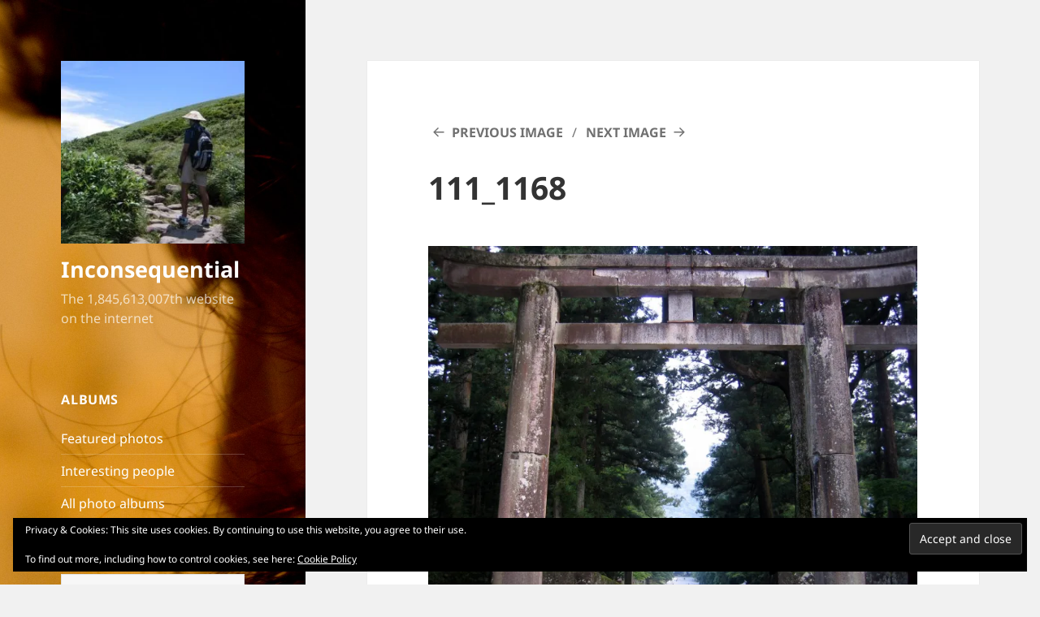

--- FILE ---
content_type: text/html; charset=UTF-8
request_url: https://prafulkapadia.com/111_1168/
body_size: 17307
content:
<!DOCTYPE html>
<html lang="en-GB" class="no-js">
<head>
	<meta charset="UTF-8">
	<meta name="viewport" content="width=device-width, initial-scale=1.0">
	<link rel="profile" href="https://gmpg.org/xfn/11">
	<link rel="pingback" href="https://prafulkapadia.com/xmlrpc.php">
	
<title>111_1168 &#8211; Inconsequential</title>
<meta name='robots' content='max-image-preview:large' />
	<style>img:is([sizes="auto" i], [sizes^="auto," i]) { contain-intrinsic-size: 3000px 1500px }</style>
	<link rel='dns-prefetch' href='//stats.wp.com' />
<link rel='dns-prefetch' href='//jetpack.wordpress.com' />
<link rel='dns-prefetch' href='//s0.wp.com' />
<link rel='dns-prefetch' href='//public-api.wordpress.com' />
<link rel='dns-prefetch' href='//0.gravatar.com' />
<link rel='dns-prefetch' href='//1.gravatar.com' />
<link rel='dns-prefetch' href='//2.gravatar.com' />
<link rel='preconnect' href='//i0.wp.com' />
<link rel='preconnect' href='//c0.wp.com' />
<link rel="alternate" type="application/rss+xml" title="Inconsequential &raquo; Feed" href="https://prafulkapadia.com/feed/" />
<link rel="alternate" type="application/rss+xml" title="Inconsequential &raquo; Comments Feed" href="https://prafulkapadia.com/comments/feed/" />
<link rel="alternate" type="application/rss+xml" title="Inconsequential &raquo; 111_1168 Comments Feed" href="https://prafulkapadia.com/feed/?attachment_id=10818" />

<link rel='stylesheet' id='twentyfifteen-jetpack-css' href='https://c0.wp.com/p/jetpack/15.4/modules/theme-tools/compat/twentyfifteen.css' media='all' />
<style id='wp-emoji-styles-inline-css'>

	img.wp-smiley, img.emoji {
		display: inline !important;
		border: none !important;
		box-shadow: none !important;
		height: 1em !important;
		width: 1em !important;
		margin: 0 0.07em !important;
		vertical-align: -0.1em !important;
		background: none !important;
		padding: 0 !important;
	}
</style>
<link rel='stylesheet' id='wp-block-library-css' href='https://c0.wp.com/c/6.8.3/wp-includes/css/dist/block-library/style.min.css' media='all' />
<style id='wp-block-library-theme-inline-css'>
.wp-block-audio :where(figcaption){color:#555;font-size:13px;text-align:center}.is-dark-theme .wp-block-audio :where(figcaption){color:#ffffffa6}.wp-block-audio{margin:0 0 1em}.wp-block-code{border:1px solid #ccc;border-radius:4px;font-family:Menlo,Consolas,monaco,monospace;padding:.8em 1em}.wp-block-embed :where(figcaption){color:#555;font-size:13px;text-align:center}.is-dark-theme .wp-block-embed :where(figcaption){color:#ffffffa6}.wp-block-embed{margin:0 0 1em}.blocks-gallery-caption{color:#555;font-size:13px;text-align:center}.is-dark-theme .blocks-gallery-caption{color:#ffffffa6}:root :where(.wp-block-image figcaption){color:#555;font-size:13px;text-align:center}.is-dark-theme :root :where(.wp-block-image figcaption){color:#ffffffa6}.wp-block-image{margin:0 0 1em}.wp-block-pullquote{border-bottom:4px solid;border-top:4px solid;color:currentColor;margin-bottom:1.75em}.wp-block-pullquote cite,.wp-block-pullquote footer,.wp-block-pullquote__citation{color:currentColor;font-size:.8125em;font-style:normal;text-transform:uppercase}.wp-block-quote{border-left:.25em solid;margin:0 0 1.75em;padding-left:1em}.wp-block-quote cite,.wp-block-quote footer{color:currentColor;font-size:.8125em;font-style:normal;position:relative}.wp-block-quote:where(.has-text-align-right){border-left:none;border-right:.25em solid;padding-left:0;padding-right:1em}.wp-block-quote:where(.has-text-align-center){border:none;padding-left:0}.wp-block-quote.is-large,.wp-block-quote.is-style-large,.wp-block-quote:where(.is-style-plain){border:none}.wp-block-search .wp-block-search__label{font-weight:700}.wp-block-search__button{border:1px solid #ccc;padding:.375em .625em}:where(.wp-block-group.has-background){padding:1.25em 2.375em}.wp-block-separator.has-css-opacity{opacity:.4}.wp-block-separator{border:none;border-bottom:2px solid;margin-left:auto;margin-right:auto}.wp-block-separator.has-alpha-channel-opacity{opacity:1}.wp-block-separator:not(.is-style-wide):not(.is-style-dots){width:100px}.wp-block-separator.has-background:not(.is-style-dots){border-bottom:none;height:1px}.wp-block-separator.has-background:not(.is-style-wide):not(.is-style-dots){height:2px}.wp-block-table{margin:0 0 1em}.wp-block-table td,.wp-block-table th{word-break:normal}.wp-block-table :where(figcaption){color:#555;font-size:13px;text-align:center}.is-dark-theme .wp-block-table :where(figcaption){color:#ffffffa6}.wp-block-video :where(figcaption){color:#555;font-size:13px;text-align:center}.is-dark-theme .wp-block-video :where(figcaption){color:#ffffffa6}.wp-block-video{margin:0 0 1em}:root :where(.wp-block-template-part.has-background){margin-bottom:0;margin-top:0;padding:1.25em 2.375em}
</style>
<style id='classic-theme-styles-inline-css'>
/*! This file is auto-generated */
.wp-block-button__link{color:#fff;background-color:#32373c;border-radius:9999px;box-shadow:none;text-decoration:none;padding:calc(.667em + 2px) calc(1.333em + 2px);font-size:1.125em}.wp-block-file__button{background:#32373c;color:#fff;text-decoration:none}
</style>
<link rel='stylesheet' id='mediaelement-css' href='https://c0.wp.com/c/6.8.3/wp-includes/js/mediaelement/mediaelementplayer-legacy.min.css' media='all' />
<link rel='stylesheet' id='wp-mediaelement-css' href='https://c0.wp.com/c/6.8.3/wp-includes/js/mediaelement/wp-mediaelement.min.css' media='all' />
<style id='jetpack-sharing-buttons-style-inline-css'>
.jetpack-sharing-buttons__services-list{display:flex;flex-direction:row;flex-wrap:wrap;gap:0;list-style-type:none;margin:5px;padding:0}.jetpack-sharing-buttons__services-list.has-small-icon-size{font-size:12px}.jetpack-sharing-buttons__services-list.has-normal-icon-size{font-size:16px}.jetpack-sharing-buttons__services-list.has-large-icon-size{font-size:24px}.jetpack-sharing-buttons__services-list.has-huge-icon-size{font-size:36px}@media print{.jetpack-sharing-buttons__services-list{display:none!important}}.editor-styles-wrapper .wp-block-jetpack-sharing-buttons{gap:0;padding-inline-start:0}ul.jetpack-sharing-buttons__services-list.has-background{padding:1.25em 2.375em}
</style>
<style id='global-styles-inline-css'>
:root{--wp--preset--aspect-ratio--square: 1;--wp--preset--aspect-ratio--4-3: 4/3;--wp--preset--aspect-ratio--3-4: 3/4;--wp--preset--aspect-ratio--3-2: 3/2;--wp--preset--aspect-ratio--2-3: 2/3;--wp--preset--aspect-ratio--16-9: 16/9;--wp--preset--aspect-ratio--9-16: 9/16;--wp--preset--color--black: #000000;--wp--preset--color--cyan-bluish-gray: #abb8c3;--wp--preset--color--white: #fff;--wp--preset--color--pale-pink: #f78da7;--wp--preset--color--vivid-red: #cf2e2e;--wp--preset--color--luminous-vivid-orange: #ff6900;--wp--preset--color--luminous-vivid-amber: #fcb900;--wp--preset--color--light-green-cyan: #7bdcb5;--wp--preset--color--vivid-green-cyan: #00d084;--wp--preset--color--pale-cyan-blue: #8ed1fc;--wp--preset--color--vivid-cyan-blue: #0693e3;--wp--preset--color--vivid-purple: #9b51e0;--wp--preset--color--dark-gray: #111;--wp--preset--color--light-gray: #f1f1f1;--wp--preset--color--yellow: #f4ca16;--wp--preset--color--dark-brown: #352712;--wp--preset--color--medium-pink: #e53b51;--wp--preset--color--light-pink: #ffe5d1;--wp--preset--color--dark-purple: #2e2256;--wp--preset--color--purple: #674970;--wp--preset--color--blue-gray: #22313f;--wp--preset--color--bright-blue: #55c3dc;--wp--preset--color--light-blue: #e9f2f9;--wp--preset--gradient--vivid-cyan-blue-to-vivid-purple: linear-gradient(135deg,rgba(6,147,227,1) 0%,rgb(155,81,224) 100%);--wp--preset--gradient--light-green-cyan-to-vivid-green-cyan: linear-gradient(135deg,rgb(122,220,180) 0%,rgb(0,208,130) 100%);--wp--preset--gradient--luminous-vivid-amber-to-luminous-vivid-orange: linear-gradient(135deg,rgba(252,185,0,1) 0%,rgba(255,105,0,1) 100%);--wp--preset--gradient--luminous-vivid-orange-to-vivid-red: linear-gradient(135deg,rgba(255,105,0,1) 0%,rgb(207,46,46) 100%);--wp--preset--gradient--very-light-gray-to-cyan-bluish-gray: linear-gradient(135deg,rgb(238,238,238) 0%,rgb(169,184,195) 100%);--wp--preset--gradient--cool-to-warm-spectrum: linear-gradient(135deg,rgb(74,234,220) 0%,rgb(151,120,209) 20%,rgb(207,42,186) 40%,rgb(238,44,130) 60%,rgb(251,105,98) 80%,rgb(254,248,76) 100%);--wp--preset--gradient--blush-light-purple: linear-gradient(135deg,rgb(255,206,236) 0%,rgb(152,150,240) 100%);--wp--preset--gradient--blush-bordeaux: linear-gradient(135deg,rgb(254,205,165) 0%,rgb(254,45,45) 50%,rgb(107,0,62) 100%);--wp--preset--gradient--luminous-dusk: linear-gradient(135deg,rgb(255,203,112) 0%,rgb(199,81,192) 50%,rgb(65,88,208) 100%);--wp--preset--gradient--pale-ocean: linear-gradient(135deg,rgb(255,245,203) 0%,rgb(182,227,212) 50%,rgb(51,167,181) 100%);--wp--preset--gradient--electric-grass: linear-gradient(135deg,rgb(202,248,128) 0%,rgb(113,206,126) 100%);--wp--preset--gradient--midnight: linear-gradient(135deg,rgb(2,3,129) 0%,rgb(40,116,252) 100%);--wp--preset--gradient--dark-gray-gradient-gradient: linear-gradient(90deg, rgba(17,17,17,1) 0%, rgba(42,42,42,1) 100%);--wp--preset--gradient--light-gray-gradient: linear-gradient(90deg, rgba(241,241,241,1) 0%, rgba(215,215,215,1) 100%);--wp--preset--gradient--white-gradient: linear-gradient(90deg, rgba(255,255,255,1) 0%, rgba(230,230,230,1) 100%);--wp--preset--gradient--yellow-gradient: linear-gradient(90deg, rgba(244,202,22,1) 0%, rgba(205,168,10,1) 100%);--wp--preset--gradient--dark-brown-gradient: linear-gradient(90deg, rgba(53,39,18,1) 0%, rgba(91,67,31,1) 100%);--wp--preset--gradient--medium-pink-gradient: linear-gradient(90deg, rgba(229,59,81,1) 0%, rgba(209,28,51,1) 100%);--wp--preset--gradient--light-pink-gradient: linear-gradient(90deg, rgba(255,229,209,1) 0%, rgba(255,200,158,1) 100%);--wp--preset--gradient--dark-purple-gradient: linear-gradient(90deg, rgba(46,34,86,1) 0%, rgba(66,48,123,1) 100%);--wp--preset--gradient--purple-gradient: linear-gradient(90deg, rgba(103,73,112,1) 0%, rgba(131,93,143,1) 100%);--wp--preset--gradient--blue-gray-gradient: linear-gradient(90deg, rgba(34,49,63,1) 0%, rgba(52,75,96,1) 100%);--wp--preset--gradient--bright-blue-gradient: linear-gradient(90deg, rgba(85,195,220,1) 0%, rgba(43,180,211,1) 100%);--wp--preset--gradient--light-blue-gradient: linear-gradient(90deg, rgba(233,242,249,1) 0%, rgba(193,218,238,1) 100%);--wp--preset--font-size--small: 13px;--wp--preset--font-size--medium: 20px;--wp--preset--font-size--large: 36px;--wp--preset--font-size--x-large: 42px;--wp--preset--spacing--20: 0.44rem;--wp--preset--spacing--30: 0.67rem;--wp--preset--spacing--40: 1rem;--wp--preset--spacing--50: 1.5rem;--wp--preset--spacing--60: 2.25rem;--wp--preset--spacing--70: 3.38rem;--wp--preset--spacing--80: 5.06rem;--wp--preset--shadow--natural: 6px 6px 9px rgba(0, 0, 0, 0.2);--wp--preset--shadow--deep: 12px 12px 50px rgba(0, 0, 0, 0.4);--wp--preset--shadow--sharp: 6px 6px 0px rgba(0, 0, 0, 0.2);--wp--preset--shadow--outlined: 6px 6px 0px -3px rgba(255, 255, 255, 1), 6px 6px rgba(0, 0, 0, 1);--wp--preset--shadow--crisp: 6px 6px 0px rgba(0, 0, 0, 1);}:where(.is-layout-flex){gap: 0.5em;}:where(.is-layout-grid){gap: 0.5em;}body .is-layout-flex{display: flex;}.is-layout-flex{flex-wrap: wrap;align-items: center;}.is-layout-flex > :is(*, div){margin: 0;}body .is-layout-grid{display: grid;}.is-layout-grid > :is(*, div){margin: 0;}:where(.wp-block-columns.is-layout-flex){gap: 2em;}:where(.wp-block-columns.is-layout-grid){gap: 2em;}:where(.wp-block-post-template.is-layout-flex){gap: 1.25em;}:where(.wp-block-post-template.is-layout-grid){gap: 1.25em;}.has-black-color{color: var(--wp--preset--color--black) !important;}.has-cyan-bluish-gray-color{color: var(--wp--preset--color--cyan-bluish-gray) !important;}.has-white-color{color: var(--wp--preset--color--white) !important;}.has-pale-pink-color{color: var(--wp--preset--color--pale-pink) !important;}.has-vivid-red-color{color: var(--wp--preset--color--vivid-red) !important;}.has-luminous-vivid-orange-color{color: var(--wp--preset--color--luminous-vivid-orange) !important;}.has-luminous-vivid-amber-color{color: var(--wp--preset--color--luminous-vivid-amber) !important;}.has-light-green-cyan-color{color: var(--wp--preset--color--light-green-cyan) !important;}.has-vivid-green-cyan-color{color: var(--wp--preset--color--vivid-green-cyan) !important;}.has-pale-cyan-blue-color{color: var(--wp--preset--color--pale-cyan-blue) !important;}.has-vivid-cyan-blue-color{color: var(--wp--preset--color--vivid-cyan-blue) !important;}.has-vivid-purple-color{color: var(--wp--preset--color--vivid-purple) !important;}.has-black-background-color{background-color: var(--wp--preset--color--black) !important;}.has-cyan-bluish-gray-background-color{background-color: var(--wp--preset--color--cyan-bluish-gray) !important;}.has-white-background-color{background-color: var(--wp--preset--color--white) !important;}.has-pale-pink-background-color{background-color: var(--wp--preset--color--pale-pink) !important;}.has-vivid-red-background-color{background-color: var(--wp--preset--color--vivid-red) !important;}.has-luminous-vivid-orange-background-color{background-color: var(--wp--preset--color--luminous-vivid-orange) !important;}.has-luminous-vivid-amber-background-color{background-color: var(--wp--preset--color--luminous-vivid-amber) !important;}.has-light-green-cyan-background-color{background-color: var(--wp--preset--color--light-green-cyan) !important;}.has-vivid-green-cyan-background-color{background-color: var(--wp--preset--color--vivid-green-cyan) !important;}.has-pale-cyan-blue-background-color{background-color: var(--wp--preset--color--pale-cyan-blue) !important;}.has-vivid-cyan-blue-background-color{background-color: var(--wp--preset--color--vivid-cyan-blue) !important;}.has-vivid-purple-background-color{background-color: var(--wp--preset--color--vivid-purple) !important;}.has-black-border-color{border-color: var(--wp--preset--color--black) !important;}.has-cyan-bluish-gray-border-color{border-color: var(--wp--preset--color--cyan-bluish-gray) !important;}.has-white-border-color{border-color: var(--wp--preset--color--white) !important;}.has-pale-pink-border-color{border-color: var(--wp--preset--color--pale-pink) !important;}.has-vivid-red-border-color{border-color: var(--wp--preset--color--vivid-red) !important;}.has-luminous-vivid-orange-border-color{border-color: var(--wp--preset--color--luminous-vivid-orange) !important;}.has-luminous-vivid-amber-border-color{border-color: var(--wp--preset--color--luminous-vivid-amber) !important;}.has-light-green-cyan-border-color{border-color: var(--wp--preset--color--light-green-cyan) !important;}.has-vivid-green-cyan-border-color{border-color: var(--wp--preset--color--vivid-green-cyan) !important;}.has-pale-cyan-blue-border-color{border-color: var(--wp--preset--color--pale-cyan-blue) !important;}.has-vivid-cyan-blue-border-color{border-color: var(--wp--preset--color--vivid-cyan-blue) !important;}.has-vivid-purple-border-color{border-color: var(--wp--preset--color--vivid-purple) !important;}.has-vivid-cyan-blue-to-vivid-purple-gradient-background{background: var(--wp--preset--gradient--vivid-cyan-blue-to-vivid-purple) !important;}.has-light-green-cyan-to-vivid-green-cyan-gradient-background{background: var(--wp--preset--gradient--light-green-cyan-to-vivid-green-cyan) !important;}.has-luminous-vivid-amber-to-luminous-vivid-orange-gradient-background{background: var(--wp--preset--gradient--luminous-vivid-amber-to-luminous-vivid-orange) !important;}.has-luminous-vivid-orange-to-vivid-red-gradient-background{background: var(--wp--preset--gradient--luminous-vivid-orange-to-vivid-red) !important;}.has-very-light-gray-to-cyan-bluish-gray-gradient-background{background: var(--wp--preset--gradient--very-light-gray-to-cyan-bluish-gray) !important;}.has-cool-to-warm-spectrum-gradient-background{background: var(--wp--preset--gradient--cool-to-warm-spectrum) !important;}.has-blush-light-purple-gradient-background{background: var(--wp--preset--gradient--blush-light-purple) !important;}.has-blush-bordeaux-gradient-background{background: var(--wp--preset--gradient--blush-bordeaux) !important;}.has-luminous-dusk-gradient-background{background: var(--wp--preset--gradient--luminous-dusk) !important;}.has-pale-ocean-gradient-background{background: var(--wp--preset--gradient--pale-ocean) !important;}.has-electric-grass-gradient-background{background: var(--wp--preset--gradient--electric-grass) !important;}.has-midnight-gradient-background{background: var(--wp--preset--gradient--midnight) !important;}.has-small-font-size{font-size: var(--wp--preset--font-size--small) !important;}.has-medium-font-size{font-size: var(--wp--preset--font-size--medium) !important;}.has-large-font-size{font-size: var(--wp--preset--font-size--large) !important;}.has-x-large-font-size{font-size: var(--wp--preset--font-size--x-large) !important;}
:where(.wp-block-post-template.is-layout-flex){gap: 1.25em;}:where(.wp-block-post-template.is-layout-grid){gap: 1.25em;}
:where(.wp-block-columns.is-layout-flex){gap: 2em;}:where(.wp-block-columns.is-layout-grid){gap: 2em;}
:root :where(.wp-block-pullquote){font-size: 1.5em;line-height: 1.6;}
</style>
<link rel='stylesheet' id='parent-style-css' href='https://prafulkapadia.com/wp-content/themes/twentyfifteen/style.css?ver=6.8.3' media='all' />
<link rel='stylesheet' id='twentyfifteen-fonts-css' href='https://prafulkapadia.com/wp-content/themes/twentyfifteen/assets/fonts/noto-sans-plus-noto-serif-plus-inconsolata.css?ver=20230328' media='all' />
<link rel='stylesheet' id='genericons-css' href='https://c0.wp.com/p/jetpack/15.4/_inc/genericons/genericons/genericons.css' media='all' />
<link rel='stylesheet' id='twentyfifteen-style-css' href='https://prafulkapadia.com/wp-content/themes/twentyfifteen-child/style.css?ver=20250415' media='all' />
<link rel='stylesheet' id='twentyfifteen-block-style-css' href='https://prafulkapadia.com/wp-content/themes/twentyfifteen/css/blocks.css?ver=20240715' media='all' />
<link rel='stylesheet' id='jetpack-subscriptions-css' href='https://c0.wp.com/p/jetpack/15.4/_inc/build/subscriptions/subscriptions.min.css' media='all' />
<link rel='stylesheet' id='sharedaddy-css' href='https://c0.wp.com/p/jetpack/15.4/modules/sharedaddy/sharing.css' media='all' />
<link rel='stylesheet' id='social-logos-css' href='https://c0.wp.com/p/jetpack/15.4/_inc/social-logos/social-logos.min.css' media='all' />





<link rel="https://api.w.org/" href="https://prafulkapadia.com/wp-json/" /><link rel="alternate" title="JSON" type="application/json" href="https://prafulkapadia.com/wp-json/wp/v2/media/10818" /><link rel="EditURI" type="application/rsd+xml" title="RSD" href="https://prafulkapadia.com/xmlrpc.php?rsd" />
<meta name="generator" content="WordPress 6.8.3" />
<link rel='shortlink' href='https://prafulkapadia.com/?p=10818' />
<link rel="alternate" title="oEmbed (JSON)" type="application/json+oembed" href="https://prafulkapadia.com/wp-json/oembed/1.0/embed?url=https%3A%2F%2Fprafulkapadia.com%2F111_1168%2F" />
<link rel="alternate" title="oEmbed (XML)" type="text/xml+oembed" href="https://prafulkapadia.com/wp-json/oembed/1.0/embed?url=https%3A%2F%2Fprafulkapadia.com%2F111_1168%2F&#038;format=xml" />
	<style>img#wpstats{display:none}</style>
				<style type="text/css" id="twentyfifteen-header-css">
				.site-header {

			/*
			 * No shorthand so the Customizer can override individual properties.
			 * @see https://core.trac.wordpress.org/ticket/31460
			 */
			background-image: url(https://prafulkapadia.com/wp-content/uploads/2019/03/cropped-DSC02456-wp1-2.jpg);
			background-repeat: no-repeat;
			background-position: 50% 50%;
			-webkit-background-size: cover;
			-moz-background-size:    cover;
			-o-background-size:      cover;
			background-size:         cover;
		}

		@media screen and (min-width: 59.6875em) {
			body:before {

				/*
				 * No shorthand so the Customizer can override individual properties.
				 * @see https://core.trac.wordpress.org/ticket/31460
				 */
				background-image: url(https://prafulkapadia.com/wp-content/uploads/2019/03/cropped-DSC02456-wp1-2.jpg);
				background-repeat: no-repeat;
				background-position: 100% 50%;
				-webkit-background-size: cover;
				-moz-background-size:    cover;
				-o-background-size:      cover;
				background-size:         cover;
				border-right: 0;
			}

			.site-header {
				background: transparent;
			}
		}
				</style>
		
<!-- Jetpack Open Graph Tags -->
<meta property="og:type" content="article" />
<meta property="og:title" content="111_1168" />
<meta property="og:url" content="https://prafulkapadia.com/111_1168/" />
<meta property="og:description" content="Visit the post for more." />
<meta property="article:published_time" content="2021-08-10T11:25:11+00:00" />
<meta property="article:modified_time" content="2021-08-10T11:25:11+00:00" />
<meta property="og:site_name" content="Inconsequential" />
<meta property="og:image" content="https://prafulkapadia.com/wp-content/uploads/2021/08/111_1168.jpg" />
<meta property="og:image:alt" content="" />
<meta property="og:locale" content="en_GB" />
<meta name="twitter:site" content="@praful_kapadia" />
<meta name="twitter:text:title" content="111_1168" />
<meta name="twitter:image" content="https://i0.wp.com/prafulkapadia.com/wp-content/uploads/2021/08/111_1168.jpg?fit=1200%2C900&#038;ssl=1&#038;w=640" />
<meta name="twitter:card" content="summary_large_image" />
<meta name="twitter:description" content="Visit the post for more." />

<!-- End Jetpack Open Graph Tags -->
<link rel="icon" href="https://i0.wp.com/prafulkapadia.com/wp-content/uploads/2019/03/cropped-206931_4837906868_2005_n_4837906868-1.jpg?fit=32%2C32&#038;ssl=1" sizes="32x32" />
<link rel="icon" href="https://i0.wp.com/prafulkapadia.com/wp-content/uploads/2019/03/cropped-206931_4837906868_2005_n_4837906868-1.jpg?fit=192%2C192&#038;ssl=1" sizes="192x192" />
<link rel="apple-touch-icon" href="https://i0.wp.com/prafulkapadia.com/wp-content/uploads/2019/03/cropped-206931_4837906868_2005_n_4837906868-1.jpg?fit=180%2C180&#038;ssl=1" />
<meta name="msapplication-TileImage" content="https://i0.wp.com/prafulkapadia.com/wp-content/uploads/2019/03/cropped-206931_4837906868_2005_n_4837906868-1.jpg?fit=270%2C270&#038;ssl=1" />
		<style id="wp-custom-css">
			/* Jetpack Carousel */

.jp-carousel-image-meta {
display: none;
}


/* Hide Comment Form & Link */
#jp-carousel-comment-form-container, /* Form */
div.jp-carousel-buttons a.jp-carousel-commentlink, /* Link */
#jp-carousel-comments-loading /* Loading Comments text */ {
	display: none !important;
}

/* Remove Padding from Link Area */
.jp-carousel-buttons {
	padding: 0 !important;
}

/* Hide image title, which is usually
 * the filename. We use the description
 * to describe the image
 */

.jp-carousel-titleanddesc-title {
	display: none !important;
}

a:hover, a:focus {
	color: #1F99DD;
}

		</style>
		</head>

<body class="attachment wp-singular attachment-template-default single single-attachment postid-10818 attachmentid-10818 attachment-jpeg wp-custom-logo wp-embed-responsive wp-theme-twentyfifteen wp-child-theme-twentyfifteen-child">
<div id="page" class="hfeed site">
	<a class="skip-link screen-reader-text" href="#content">
		Skip to content	</a>

	<div id="sidebar" class="sidebar">
		<header id="masthead" class="site-header">
			<div class="site-branding">
				<a href="https://prafulkapadia.com/" class="custom-logo-link" rel="home"><img width="248" height="247" src="https://i0.wp.com/prafulkapadia.com/wp-content/uploads/2019/03/cropped-206931_4837906868_2005_n_4837906868.jpg?fit=248%2C247&amp;ssl=1" class="custom-logo" alt="Inconsequential" decoding="async" fetchpriority="high" srcset="https://i0.wp.com/prafulkapadia.com/wp-content/uploads/2019/03/cropped-206931_4837906868_2005_n_4837906868.jpg?w=248&amp;ssl=1 248w, https://i0.wp.com/prafulkapadia.com/wp-content/uploads/2019/03/cropped-206931_4837906868_2005_n_4837906868.jpg?resize=150%2C150&amp;ssl=1 150w" sizes="(max-width: 248px) 100vw, 248px" data-attachment-id="93" data-permalink="https://prafulkapadia.com/cropped-206931_4837906868_2005_n_4837906868-jpg/" data-orig-file="https://i0.wp.com/prafulkapadia.com/wp-content/uploads/2019/03/cropped-206931_4837906868_2005_n_4837906868.jpg?fit=248%2C247&amp;ssl=1" data-orig-size="248,247" data-comments-opened="1" data-image-meta="{&quot;aperture&quot;:&quot;0&quot;,&quot;credit&quot;:&quot;&quot;,&quot;camera&quot;:&quot;&quot;,&quot;caption&quot;:&quot;&quot;,&quot;created_timestamp&quot;:&quot;0&quot;,&quot;copyright&quot;:&quot;&quot;,&quot;focal_length&quot;:&quot;0&quot;,&quot;iso&quot;:&quot;0&quot;,&quot;shutter_speed&quot;:&quot;0&quot;,&quot;title&quot;:&quot;&quot;,&quot;orientation&quot;:&quot;0&quot;}" data-image-title="cropped-206931_4837906868_2005_n_4837906868.jpg" data-image-description="&lt;p&gt;https://prafulkapadia.com/wp-content/uploads/2019/03/cropped-206931_4837906868_2005_n_4837906868.jpg&lt;/p&gt;
" data-image-caption="" data-medium-file="https://i0.wp.com/prafulkapadia.com/wp-content/uploads/2019/03/cropped-206931_4837906868_2005_n_4837906868.jpg?fit=248%2C247&amp;ssl=1" data-large-file="https://i0.wp.com/prafulkapadia.com/wp-content/uploads/2019/03/cropped-206931_4837906868_2005_n_4837906868.jpg?fit=248%2C247&amp;ssl=1" /></a>						<p class="site-title"><a href="https://prafulkapadia.com/" rel="home" >Inconsequential</a></p>
												<p class="site-description">The 1,845,613,007th website on the internet</p>
										<button class="secondary-toggle">Menu and widgets</button>
			</div><!-- .site-branding -->
		</header><!-- .site-header -->

			<div id="secondary" class="secondary">

		
		
					<div id="widget-area" class="widget-area" role="complementary">
				<aside id="nav_menu-4" class="widget widget_nav_menu"><h2 class="widget-title">Albums</h2><nav class="menu-albums-container" aria-label="Albums"><ul id="menu-albums" class="menu"><li id="menu-item-3615" class="menu-item menu-item-type-post_type menu-item-object-pk-photo-album menu-item-3615"><a href="https://prafulkapadia.com/albums/featured-photos/">Featured photos</a></li>
<li id="menu-item-3614" class="menu-item menu-item-type-post_type menu-item-object-pk-photo-album menu-item-3614"><a href="https://prafulkapadia.com/albums/people/">Interesting people</a></li>
<li id="menu-item-3616" class="menu-item menu-item-type-post_type_archive menu-item-object-pk-photo-album menu-item-3616"><a href="https://prafulkapadia.com/albums/">All photo albums</a></li>
</ul></nav></aside><aside id="search-2" class="widget widget_search"><form role="search" method="get" class="search-form" action="https://prafulkapadia.com/">
				<label>
					<span class="screen-reader-text">Search for:</span>
					<input type="search" class="search-field" placeholder="Search &hellip;" value="" name="s" />
				</label>
				<input type="submit" class="search-submit screen-reader-text" value="Search" />
			</form></aside>
		<aside id="recent-posts-2" class="widget widget_recent_entries">
		<h2 class="widget-title">Recent Updates</h2><nav aria-label="Recent Updates">
		<ul>
											<li>
					<a href="https://prafulkapadia.com/2025/12/05/ramanujan-the-mathemagician/">Ramanujan the mathemagician</a>
									</li>
											<li>
					<a href="https://prafulkapadia.com/2025/12/03/richmond-and-kew/">Richmond and Kew</a>
									</li>
											<li>
					<a href="https://prafulkapadia.com/2025/12/01/wild-garlic-in-box-hill/">Wild garlic in Box Hill</a>
									</li>
											<li>
					<a href="https://prafulkapadia.com/2025/09/19/spring-in-kew-gardens/">Spring in Kew Gardens</a>
									</li>
											<li>
					<a href="https://prafulkapadia.com/2025/09/17/back-in-london-at-mildreds/">Back in London at Mildred&#8217;s</a>
									</li>
					</ul>

		</nav></aside><aside id="blog_subscription-2" class="widget widget_blog_subscription jetpack_subscription_widget"><h2 class="widget-title">Receive email when blog updated</h2>
			<div class="wp-block-jetpack-subscriptions__container">
			<form action="#" method="post" accept-charset="utf-8" id="subscribe-blog-blog_subscription-2"
				data-blog="159177506"
				data-post_access_level="everybody" >
									<p id="subscribe-email">
						<label id="jetpack-subscribe-label"
							class="screen-reader-text"
							for="subscribe-field-blog_subscription-2">
							Email Address						</label>
						<input type="email" name="email" autocomplete="email" required="required"
																					value=""
							id="subscribe-field-blog_subscription-2"
							placeholder="Email Address"
						/>
					</p>

					<p id="subscribe-submit"
											>
						<input type="hidden" name="action" value="subscribe"/>
						<input type="hidden" name="source" value="https://prafulkapadia.com/111_1168/"/>
						<input type="hidden" name="sub-type" value="widget"/>
						<input type="hidden" name="redirect_fragment" value="subscribe-blog-blog_subscription-2"/>
						<input type="hidden" id="_wpnonce" name="_wpnonce" value="de655fff88" /><input type="hidden" name="_wp_http_referer" value="/111_1168/" />						<button type="submit"
															class="wp-block-button__link"
																					name="jetpack_subscriptions_widget"
						>
							Subscribe						</button>
					</p>
							</form>
						</div>
			
</aside><aside id="categories-2" class="widget widget_categories"><h2 class="widget-title">Categories</h2><nav aria-label="Categories">
			<ul>
					<li class="cat-item cat-item-7"><a href="https://prafulkapadia.com/category/culture/">Culture</a>
</li>
	<li class="cat-item cat-item-58"><a href="https://prafulkapadia.com/category/health/">Health</a>
</li>
	<li class="cat-item cat-item-60"><a href="https://prafulkapadia.com/category/hiking/">Hiking</a>
</li>
	<li class="cat-item cat-item-64"><a href="https://prafulkapadia.com/category/tech/">Tech</a>
</li>
	<li class="cat-item cat-item-9"><a href="https://prafulkapadia.com/category/travel/">Travel</a>
</li>
	<li class="cat-item cat-item-1"><a href="https://prafulkapadia.com/category/uncategorized/">Uncategorized</a>
</li>
			</ul>

			</nav></aside><aside id="archives-2" class="widget widget_archive"><h2 class="widget-title">Archives</h2>		<label class="screen-reader-text" for="archives-dropdown-2">Archives</label>
		<select id="archives-dropdown-2" name="archive-dropdown">
			
			<option value="">Select Month</option>
				<option value='https://prafulkapadia.com/2025/12/'> December 2025 </option>
	<option value='https://prafulkapadia.com/2025/09/'> September 2025 </option>
	<option value='https://prafulkapadia.com/2025/07/'> July 2025 </option>
	<option value='https://prafulkapadia.com/2025/06/'> June 2025 </option>
	<option value='https://prafulkapadia.com/2025/05/'> May 2025 </option>
	<option value='https://prafulkapadia.com/2025/04/'> April 2025 </option>
	<option value='https://prafulkapadia.com/2025/03/'> March 2025 </option>
	<option value='https://prafulkapadia.com/2025/02/'> February 2025 </option>
	<option value='https://prafulkapadia.com/2025/01/'> January 2025 </option>
	<option value='https://prafulkapadia.com/2024/09/'> September 2024 </option>
	<option value='https://prafulkapadia.com/2024/08/'> August 2024 </option>
	<option value='https://prafulkapadia.com/2024/06/'> June 2024 </option>
	<option value='https://prafulkapadia.com/2024/05/'> May 2024 </option>
	<option value='https://prafulkapadia.com/2024/04/'> April 2024 </option>
	<option value='https://prafulkapadia.com/2024/03/'> March 2024 </option>
	<option value='https://prafulkapadia.com/2023/12/'> December 2023 </option>
	<option value='https://prafulkapadia.com/2023/11/'> November 2023 </option>
	<option value='https://prafulkapadia.com/2023/10/'> October 2023 </option>
	<option value='https://prafulkapadia.com/2023/09/'> September 2023 </option>
	<option value='https://prafulkapadia.com/2023/08/'> August 2023 </option>
	<option value='https://prafulkapadia.com/2023/07/'> July 2023 </option>
	<option value='https://prafulkapadia.com/2023/06/'> June 2023 </option>
	<option value='https://prafulkapadia.com/2023/05/'> May 2023 </option>
	<option value='https://prafulkapadia.com/2023/04/'> April 2023 </option>
	<option value='https://prafulkapadia.com/2023/03/'> March 2023 </option>
	<option value='https://prafulkapadia.com/2023/02/'> February 2023 </option>
	<option value='https://prafulkapadia.com/2023/01/'> January 2023 </option>
	<option value='https://prafulkapadia.com/2022/12/'> December 2022 </option>
	<option value='https://prafulkapadia.com/2022/11/'> November 2022 </option>
	<option value='https://prafulkapadia.com/2022/10/'> October 2022 </option>
	<option value='https://prafulkapadia.com/2022/09/'> September 2022 </option>
	<option value='https://prafulkapadia.com/2022/08/'> August 2022 </option>
	<option value='https://prafulkapadia.com/2022/07/'> July 2022 </option>
	<option value='https://prafulkapadia.com/2022/06/'> June 2022 </option>
	<option value='https://prafulkapadia.com/2022/05/'> May 2022 </option>
	<option value='https://prafulkapadia.com/2022/04/'> April 2022 </option>
	<option value='https://prafulkapadia.com/2021/12/'> December 2021 </option>
	<option value='https://prafulkapadia.com/2021/11/'> November 2021 </option>
	<option value='https://prafulkapadia.com/2021/10/'> October 2021 </option>
	<option value='https://prafulkapadia.com/2021/09/'> September 2021 </option>
	<option value='https://prafulkapadia.com/2021/08/'> August 2021 </option>
	<option value='https://prafulkapadia.com/2021/06/'> June 2021 </option>
	<option value='https://prafulkapadia.com/2021/05/'> May 2021 </option>
	<option value='https://prafulkapadia.com/2021/03/'> March 2021 </option>
	<option value='https://prafulkapadia.com/2021/01/'> January 2021 </option>
	<option value='https://prafulkapadia.com/2020/12/'> December 2020 </option>
	<option value='https://prafulkapadia.com/2020/11/'> November 2020 </option>
	<option value='https://prafulkapadia.com/2020/10/'> October 2020 </option>
	<option value='https://prafulkapadia.com/2020/09/'> September 2020 </option>
	<option value='https://prafulkapadia.com/2020/08/'> August 2020 </option>
	<option value='https://prafulkapadia.com/2020/07/'> July 2020 </option>
	<option value='https://prafulkapadia.com/2020/06/'> June 2020 </option>
	<option value='https://prafulkapadia.com/2020/03/'> March 2020 </option>
	<option value='https://prafulkapadia.com/2020/02/'> February 2020 </option>
	<option value='https://prafulkapadia.com/2020/01/'> January 2020 </option>
	<option value='https://prafulkapadia.com/2019/12/'> December 2019 </option>
	<option value='https://prafulkapadia.com/2019/11/'> November 2019 </option>
	<option value='https://prafulkapadia.com/2019/10/'> October 2019 </option>
	<option value='https://prafulkapadia.com/2019/09/'> September 2019 </option>
	<option value='https://prafulkapadia.com/2019/08/'> August 2019 </option>
	<option value='https://prafulkapadia.com/2019/07/'> July 2019 </option>
	<option value='https://prafulkapadia.com/2019/06/'> June 2019 </option>
	<option value='https://prafulkapadia.com/2019/05/'> May 2019 </option>
	<option value='https://prafulkapadia.com/2019/04/'> April 2019 </option>
	<option value='https://prafulkapadia.com/2019/03/'> March 2019 </option>
	<option value='https://prafulkapadia.com/2018/11/'> November 2018 </option>
	<option value='https://prafulkapadia.com/2018/10/'> October 2018 </option>
	<option value='https://prafulkapadia.com/2018/09/'> September 2018 </option>
	<option value='https://prafulkapadia.com/2018/08/'> August 2018 </option>
	<option value='https://prafulkapadia.com/2018/07/'> July 2018 </option>
	<option value='https://prafulkapadia.com/2018/06/'> June 2018 </option>
	<option value='https://prafulkapadia.com/2018/04/'> April 2018 </option>
	<option value='https://prafulkapadia.com/2018/03/'> March 2018 </option>
	<option value='https://prafulkapadia.com/2018/02/'> February 2018 </option>
	<option value='https://prafulkapadia.com/2018/01/'> January 2018 </option>
	<option value='https://prafulkapadia.com/2017/12/'> December 2017 </option>
	<option value='https://prafulkapadia.com/2017/11/'> November 2017 </option>
	<option value='https://prafulkapadia.com/2017/10/'> October 2017 </option>
	<option value='https://prafulkapadia.com/2017/09/'> September 2017 </option>
	<option value='https://prafulkapadia.com/2017/08/'> August 2017 </option>
	<option value='https://prafulkapadia.com/2017/07/'> July 2017 </option>
	<option value='https://prafulkapadia.com/2017/06/'> June 2017 </option>
	<option value='https://prafulkapadia.com/2017/05/'> May 2017 </option>
	<option value='https://prafulkapadia.com/2017/04/'> April 2017 </option>
	<option value='https://prafulkapadia.com/2017/02/'> February 2017 </option>
	<option value='https://prafulkapadia.com/2016/08/'> August 2016 </option>
	<option value='https://prafulkapadia.com/2016/07/'> July 2016 </option>
	<option value='https://prafulkapadia.com/2016/05/'> May 2016 </option>
	<option value='https://prafulkapadia.com/2016/04/'> April 2016 </option>
	<option value='https://prafulkapadia.com/2016/03/'> March 2016 </option>
	<option value='https://prafulkapadia.com/2016/02/'> February 2016 </option>
	<option value='https://prafulkapadia.com/2016/01/'> January 2016 </option>
	<option value='https://prafulkapadia.com/2015/12/'> December 2015 </option>
	<option value='https://prafulkapadia.com/2015/11/'> November 2015 </option>
	<option value='https://prafulkapadia.com/2015/10/'> October 2015 </option>
	<option value='https://prafulkapadia.com/2015/09/'> September 2015 </option>
	<option value='https://prafulkapadia.com/2007/10/'> October 2007 </option>

		</select>

			
</aside><aside id="tag_cloud-2" class="widget widget_tag_cloud"><h2 class="widget-title">Topics</h2><nav aria-label="Topics"><div class="tagcloud"><ul class='wp-tag-cloud' role='list'>
	<li><a href="https://prafulkapadia.com/tag/amsterdam/" class="tag-cloud-link tag-link-11 tag-link-position-1" style="font-size: 9.112582781457pt;" aria-label="Amsterdam (7 items)">Amsterdam</a></li>
	<li><a href="https://prafulkapadia.com/tag/auroville/" class="tag-cloud-link tag-link-249 tag-link-position-2" style="font-size: 10.41059602649pt;" aria-label="Auroville (10 items)">Auroville</a></li>
	<li><a href="https://prafulkapadia.com/tag/austin/" class="tag-cloud-link tag-link-138 tag-link-position-3" style="font-size: 9.112582781457pt;" aria-label="Austin (7 items)">Austin</a></li>
	<li><a href="https://prafulkapadia.com/tag/bangalore/" class="tag-cloud-link tag-link-244 tag-link-position-4" style="font-size: 11.059602649007pt;" aria-label="Bangalore (12 items)">Bangalore</a></li>
	<li><a href="https://prafulkapadia.com/tag/berlin/" class="tag-cloud-link tag-link-78 tag-link-position-5" style="font-size: 9.112582781457pt;" aria-label="Berlin (7 items)">Berlin</a></li>
	<li><a href="https://prafulkapadia.com/tag/birmingham/" class="tag-cloud-link tag-link-82 tag-link-position-6" style="font-size: 8.6490066225166pt;" aria-label="Birmingham (6 items)">Birmingham</a></li>
	<li><a href="https://prafulkapadia.com/tag/books/" class="tag-cloud-link tag-link-111 tag-link-position-7" style="font-size: 9.5761589403974pt;" aria-label="Books (8 items)">Books</a></li>
	<li><a href="https://prafulkapadia.com/tag/boston/" class="tag-cloud-link tag-link-156 tag-link-position-8" style="font-size: 8.6490066225166pt;" aria-label="Boston (6 items)">Boston</a></li>
	<li><a href="https://prafulkapadia.com/tag/busan/" class="tag-cloud-link tag-link-206 tag-link-position-9" style="font-size: 8.6490066225166pt;" aria-label="Busan (6 items)">Busan</a></li>
	<li><a href="https://prafulkapadia.com/tag/chicago/" class="tag-cloud-link tag-link-146 tag-link-position-10" style="font-size: 10.039735099338pt;" aria-label="Chicago (9 items)">Chicago</a></li>
	<li><a href="https://prafulkapadia.com/tag/culture/" class="tag-cloud-link tag-link-13 tag-link-position-11" style="font-size: 8pt;" aria-label="Culture (5 items)">Culture</a></li>
	<li><a href="https://prafulkapadia.com/tag/darjeeling/" class="tag-cloud-link tag-link-258 tag-link-position-12" style="font-size: 9.112582781457pt;" aria-label="Darjeeling (7 items)">Darjeeling</a></li>
	<li><a href="https://prafulkapadia.com/tag/finland/" class="tag-cloud-link tag-link-232 tag-link-position-13" style="font-size: 11.430463576159pt;" aria-label="Finland (13 items)">Finland</a></li>
	<li><a href="https://prafulkapadia.com/tag/gangtok/" class="tag-cloud-link tag-link-259 tag-link-position-14" style="font-size: 9.112582781457pt;" aria-label="Gangtok (7 items)">Gangtok</a></li>
	<li><a href="https://prafulkapadia.com/tag/helsinki/" class="tag-cloud-link tag-link-231 tag-link-position-15" style="font-size: 10.41059602649pt;" aria-label="Helsinki (10 items)">Helsinki</a></li>
	<li><a href="https://prafulkapadia.com/tag/hong-kong/" class="tag-cloud-link tag-link-193 tag-link-position-16" style="font-size: 11.430463576159pt;" aria-label="Hong Kong (13 items)">Hong Kong</a></li>
	<li><a href="https://prafulkapadia.com/tag/india/" class="tag-cloud-link tag-link-10 tag-link-position-17" style="font-size: 22pt;" aria-label="India (195 items)">India</a></li>
	<li><a href="https://prafulkapadia.com/tag/japan/" class="tag-cloud-link tag-link-207 tag-link-position-18" style="font-size: 15.788079470199pt;" aria-label="Japan (41 items)">Japan</a></li>
	<li><a href="https://prafulkapadia.com/tag/kalimpong/" class="tag-cloud-link tag-link-263 tag-link-position-19" style="font-size: 9.5761589403974pt;" aria-label="Kalimpong (8 items)">Kalimpong</a></li>
	<li><a href="https://prafulkapadia.com/tag/kew-gardens/" class="tag-cloud-link tag-link-23 tag-link-position-20" style="font-size: 9.5761589403974pt;" aria-label="Kew Gardens (8 items)">Kew Gardens</a></li>
	<li><a href="https://prafulkapadia.com/tag/kochi/" class="tag-cloud-link tag-link-239 tag-link-position-21" style="font-size: 8pt;" aria-label="Kochi (5 items)">Kochi</a></li>
	<li><a href="https://prafulkapadia.com/tag/kolkata/" class="tag-cloud-link tag-link-255 tag-link-position-22" style="font-size: 10.781456953642pt;" aria-label="Kolkata (11 items)">Kolkata</a></li>
	<li><a href="https://prafulkapadia.com/tag/kyoto/" class="tag-cloud-link tag-link-196 tag-link-position-23" style="font-size: 9.5761589403974pt;" aria-label="Kyoto (8 items)">Kyoto</a></li>
	<li><a href="https://prafulkapadia.com/tag/london/" class="tag-cloud-link tag-link-6 tag-link-position-24" style="font-size: 13.192052980132pt;" aria-label="London (21 items)">London</a></li>
	<li><a href="https://prafulkapadia.com/tag/london-loop/" class="tag-cloud-link tag-link-172 tag-link-position-25" style="font-size: 10.781456953642pt;" aria-label="London Loop (11 items)">London Loop</a></li>
	<li><a href="https://prafulkapadia.com/tag/los-angeles/" class="tag-cloud-link tag-link-128 tag-link-position-26" style="font-size: 8.6490066225166pt;" aria-label="Los Angeles (6 items)">Los Angeles</a></li>
	<li><a href="https://prafulkapadia.com/tag/macao/" class="tag-cloud-link tag-link-203 tag-link-position-27" style="font-size: 8pt;" aria-label="Macao (5 items)">Macao</a></li>
	<li><a href="https://prafulkapadia.com/tag/madeira-flower-festival/" class="tag-cloud-link tag-link-30 tag-link-position-28" style="font-size: 8pt;" aria-label="Madeira - Flower Festival (5 items)">Madeira - Flower Festival</a></li>
	<li><a href="https://prafulkapadia.com/tag/mobile-uploads/" class="tag-cloud-link tag-link-8 tag-link-position-29" style="font-size: 14.953642384106pt;" aria-label="Mobile - Uploads (33 items)">Mobile - Uploads</a></li>
	<li><a href="https://prafulkapadia.com/tag/new-york/" class="tag-cloud-link tag-link-158 tag-link-position-30" style="font-size: 11.708609271523pt;" aria-label="New York (14 items)">New York</a></li>
	<li><a href="https://prafulkapadia.com/tag/puducherry/" class="tag-cloud-link tag-link-248 tag-link-position-31" style="font-size: 8.6490066225166pt;" aria-label="Puducherry (6 items)">Puducherry</a></li>
	<li><a href="https://prafulkapadia.com/tag/san-francisco/" class="tag-cloud-link tag-link-99 tag-link-position-32" style="font-size: 9.112582781457pt;" aria-label="San Francisco (7 items)">San Francisco</a></li>
	<li><a href="https://prafulkapadia.com/tag/sapporo/" class="tag-cloud-link tag-link-214 tag-link-position-33" style="font-size: 8.6490066225166pt;" aria-label="Sapporo (6 items)">Sapporo</a></li>
	<li><a href="https://prafulkapadia.com/tag/scotland/" class="tag-cloud-link tag-link-184 tag-link-position-34" style="font-size: 12.450331125828pt;" aria-label="Scotland (17 items)">Scotland</a></li>
	<li><a href="https://prafulkapadia.com/tag/seoul/" class="tag-cloud-link tag-link-205 tag-link-position-35" style="font-size: 10.781456953642pt;" aria-label="Seoul (11 items)">Seoul</a></li>
	<li><a href="https://prafulkapadia.com/tag/south-korea/" class="tag-cloud-link tag-link-204 tag-link-position-36" style="font-size: 13.192052980132pt;" aria-label="South Korea (21 items)">South Korea</a></li>
	<li><a href="https://prafulkapadia.com/tag/street-art/" class="tag-cloud-link tag-link-45 tag-link-position-37" style="font-size: 8pt;" aria-label="Street Art (5 items)">Street Art</a></li>
	<li><a href="https://prafulkapadia.com/tag/taipei/" class="tag-cloud-link tag-link-200 tag-link-position-38" style="font-size: 9.112582781457pt;" aria-label="Taipei (7 items)">Taipei</a></li>
	<li><a href="https://prafulkapadia.com/tag/taiwan/" class="tag-cloud-link tag-link-199 tag-link-position-39" style="font-size: 13.841059602649pt;" aria-label="Taiwan (25 items)">Taiwan</a></li>
	<li><a href="https://prafulkapadia.com/tag/thiruvananthapurum/" class="tag-cloud-link tag-link-240 tag-link-position-40" style="font-size: 8.6490066225166pt;" aria-label="Thiruvananthapurum (6 items)">Thiruvananthapurum</a></li>
	<li><a href="https://prafulkapadia.com/tag/timeline-photos/" class="tag-cloud-link tag-link-47 tag-link-position-41" style="font-size: 9.5761589403974pt;" aria-label="Timeline Photos (8 items)">Timeline Photos</a></li>
	<li><a href="https://prafulkapadia.com/tag/tokyo/" class="tag-cloud-link tag-link-194 tag-link-position-42" style="font-size: 10.41059602649pt;" aria-label="Tokyo (10 items)">Tokyo</a></li>
	<li><a href="https://prafulkapadia.com/tag/uk-towns/" class="tag-cloud-link tag-link-49 tag-link-position-43" style="font-size: 8pt;" aria-label="UK towns (5 items)">UK towns</a></li>
	<li><a href="https://prafulkapadia.com/tag/usa/" class="tag-cloud-link tag-link-100 tag-link-position-44" style="font-size: 17.920529801325pt;" aria-label="USA (70 items)">USA</a></li>
	<li><a href="https://prafulkapadia.com/tag/walks/" class="tag-cloud-link tag-link-52 tag-link-position-45" style="font-size: 10.781456953642pt;" aria-label="Walks (11 items)">Walks</a></li>
</ul>
</div>
</nav></aside><aside id="eu_cookie_law_widget-2" class="widget widget_eu_cookie_law_widget">
<div
	class="hide-on-button negative"
	data-hide-timeout="30"
	data-consent-expiration="180"
	id="eu-cookie-law"
>
	<form method="post" id="jetpack-eu-cookie-law-form">
		<input type="submit" value="Accept and close" class="accept" />
	</form>

	Privacy &amp; Cookies: This site uses cookies. By continuing to use this website, you agree to their use.<br />
<br />
To find out more, including how to control cookies, see here:
		<a href="http://prafulkapadia.com/?page_id=3" rel="">
		Cookie Policy	</a>
</div>
</aside><aside id="nav_menu-3" class="widget widget_nav_menu"><h2 class="widget-title">Other</h2><nav class="menu-other-links-container" aria-label="Other"><ul id="menu-other-links" class="menu"><li id="menu-item-3584" class="menu-item menu-item-type-post_type menu-item-object-page menu-item-3584"><a href="https://prafulkapadia.com/about/">About</a></li>
<li id="menu-item-3777" class="menu-item menu-item-type-post_type menu-item-object-page menu-item-3777"><a href="https://prafulkapadia.com/faq/">FAQ</a></li>
<li id="menu-item-3586" class="menu-item menu-item-type-post_type menu-item-object-page menu-item-3586"><a href="https://prafulkapadia.com/contact/">Contact</a></li>
<li id="menu-item-3774" class="menu-item menu-item-type-post_type menu-item-object-page menu-item-3774"><a href="https://prafulkapadia.com/subscribe/">Subscribe</a></li>
<li id="menu-item-3588" class="menu-item menu-item-type-custom menu-item-object-custom menu-item-3588"><a href="https://github.com/Praful">GitHub</a></li>
<li id="menu-item-3585" class="menu-item menu-item-type-post_type menu-item-object-page menu-item-3585"><a href="https://prafulkapadia.com/terms-of-use/">Terms of use</a></li>
<li id="menu-item-3587" class="menu-item menu-item-type-post_type menu-item-object-page menu-item-privacy-policy menu-item-3587"><a rel="privacy-policy" href="https://prafulkapadia.com/privacy/">Privacy policy</a></li>
<li id="menu-item-3589" class="menu-item menu-item-type-custom menu-item-object-custom menu-item-3589"><a href="/feed">RSS feed</a></li>
</ul></nav></aside>			</div><!-- .widget-area -->
		
	</div><!-- .secondary -->

	</div><!-- .sidebar -->

	<div id="content" class="site-content">

	<div id="primary" class="content-area">
		<main id="main" class="site-main">

			
			<article id="post-10818" class="post-10818 attachment type-attachment status-inherit hentry">

				<nav id="image-navigation" class="navigation image-navigation">
					<div class="nav-links">
						<div class="nav-previous"><a href='https://prafulkapadia.com/111_1162/'>Previous Image</a></div><div class="nav-next"><a href='https://prafulkapadia.com/111_1174/'>Next Image</a></div>
					</div><!-- .nav-links -->
				</nav><!-- .image-navigation -->

				<header class="entry-header">
					<h1 class="entry-title">111_1168</h1>				</header><!-- .entry-header -->

				<div class="entry-content">

					<div class="entry-attachment">
						<img width="660" height="495" src="https://i0.wp.com/prafulkapadia.com/wp-content/uploads/2021/08/111_1168.jpg?fit=660%2C495&amp;ssl=1" class="attachment-large size-large" alt="" decoding="async" srcset="https://i0.wp.com/prafulkapadia.com/wp-content/uploads/2021/08/111_1168.jpg?w=1440&amp;ssl=1 1440w, https://i0.wp.com/prafulkapadia.com/wp-content/uploads/2021/08/111_1168.jpg?resize=300%2C225&amp;ssl=1 300w, https://i0.wp.com/prafulkapadia.com/wp-content/uploads/2021/08/111_1168.jpg?resize=1024%2C768&amp;ssl=1 1024w, https://i0.wp.com/prafulkapadia.com/wp-content/uploads/2021/08/111_1168.jpg?resize=150%2C113&amp;ssl=1 150w, https://i0.wp.com/prafulkapadia.com/wp-content/uploads/2021/08/111_1168.jpg?resize=768%2C576&amp;ssl=1 768w, https://i0.wp.com/prafulkapadia.com/wp-content/uploads/2021/08/111_1168.jpg?w=1320&amp;ssl=1 1320w" sizes="(max-width: 660px) 100vw, 660px" data-attachment-id="10818" data-permalink="https://prafulkapadia.com/111_1168/" data-orig-file="https://i0.wp.com/prafulkapadia.com/wp-content/uploads/2021/08/111_1168.jpg?fit=1440%2C1080&amp;ssl=1" data-orig-size="1440,1080" data-comments-opened="1" data-image-meta="{&quot;aperture&quot;:&quot;2.8&quot;,&quot;credit&quot;:&quot;Picasa&quot;,&quot;camera&quot;:&quot;Canon PowerShot S50&quot;,&quot;caption&quot;:&quot;&quot;,&quot;created_timestamp&quot;:&quot;1154594598&quot;,&quot;copyright&quot;:&quot;&quot;,&quot;focal_length&quot;:&quot;7.09375&quot;,&quot;iso&quot;:&quot;0&quot;,&quot;shutter_speed&quot;:&quot;0.02&quot;,&quot;title&quot;:&quot;&quot;,&quot;orientation&quot;:&quot;0&quot;}" data-image-title="111_1168" data-image-description="" data-image-caption="" data-medium-file="https://i0.wp.com/prafulkapadia.com/wp-content/uploads/2021/08/111_1168.jpg?fit=300%2C225&amp;ssl=1" data-large-file="https://i0.wp.com/prafulkapadia.com/wp-content/uploads/2021/08/111_1168.jpg?fit=660%2C495&amp;ssl=1" />
						
						</div><!-- .entry-attachment -->

						<div class="sharedaddy sd-sharing-enabled"><div class="robots-nocontent sd-block sd-social sd-social-icon sd-sharing"><h3 class="sd-title">Share</h3><div class="sd-content"><ul><li class="share-facebook"><a rel="nofollow noopener noreferrer"
				data-shared="sharing-facebook-10818"
				class="share-facebook sd-button share-icon no-text"
				href="https://prafulkapadia.com/111_1168/?share=facebook"
				target="_blank"
				aria-labelledby="sharing-facebook-10818"
				>
				<span id="sharing-facebook-10818" hidden>Click to share on Facebook (Opens in new window)</span>
				<span>Facebook</span>
			</a></li><li class="share-twitter"><a rel="nofollow noopener noreferrer"
				data-shared="sharing-twitter-10818"
				class="share-twitter sd-button share-icon no-text"
				href="https://prafulkapadia.com/111_1168/?share=twitter"
				target="_blank"
				aria-labelledby="sharing-twitter-10818"
				>
				<span id="sharing-twitter-10818" hidden>Click to share on X (Opens in new window)</span>
				<span>X</span>
			</a></li><li class="share-jetpack-whatsapp"><a rel="nofollow noopener noreferrer"
				data-shared="sharing-whatsapp-10818"
				class="share-jetpack-whatsapp sd-button share-icon no-text"
				href="https://prafulkapadia.com/111_1168/?share=jetpack-whatsapp"
				target="_blank"
				aria-labelledby="sharing-whatsapp-10818"
				>
				<span id="sharing-whatsapp-10818" hidden>Click to share on WhatsApp (Opens in new window)</span>
				<span>WhatsApp</span>
			</a></li><li class="share-reddit"><a rel="nofollow noopener noreferrer"
				data-shared="sharing-reddit-10818"
				class="share-reddit sd-button share-icon no-text"
				href="https://prafulkapadia.com/111_1168/?share=reddit"
				target="_blank"
				aria-labelledby="sharing-reddit-10818"
				>
				<span id="sharing-reddit-10818" hidden>Click to share on Reddit (Opens in new window)</span>
				<span>Reddit</span>
			</a></li><li><a href="#" class="sharing-anchor sd-button share-more"><span>More</span></a></li><li class="share-end"></li></ul><div class="sharing-hidden"><div class="inner" style="display: none;"><ul><li class="share-email"><a rel="nofollow noopener noreferrer"
				data-shared="sharing-email-10818"
				class="share-email sd-button share-icon no-text"
				href="mailto:?subject=%5BShared%20Post%5D%20111_1168&#038;body=https%3A%2F%2Fprafulkapadia.com%2F111_1168%2F&#038;share=email"
				target="_blank"
				aria-labelledby="sharing-email-10818"
				data-email-share-error-title="Do you have email set up?" data-email-share-error-text="If you&#039;re having problems sharing via email, you might not have email set up for your browser. You may need to create a new email yourself." data-email-share-nonce="77f2e95960" data-email-share-track-url="https://prafulkapadia.com/111_1168/?share=email">
				<span id="sharing-email-10818" hidden>Click to email a link to a friend (Opens in new window)</span>
				<span>Email</span>
			</a></li><li class="share-linkedin"><a rel="nofollow noopener noreferrer"
				data-shared="sharing-linkedin-10818"
				class="share-linkedin sd-button share-icon no-text"
				href="https://prafulkapadia.com/111_1168/?share=linkedin"
				target="_blank"
				aria-labelledby="sharing-linkedin-10818"
				>
				<span id="sharing-linkedin-10818" hidden>Click to share on LinkedIn (Opens in new window)</span>
				<span>LinkedIn</span>
			</a></li><li class="share-pocket"><a rel="nofollow noopener noreferrer"
				data-shared="sharing-pocket-10818"
				class="share-pocket sd-button share-icon no-text"
				href="https://prafulkapadia.com/111_1168/?share=pocket"
				target="_blank"
				aria-labelledby="sharing-pocket-10818"
				>
				<span id="sharing-pocket-10818" hidden>Click to share on Pocket (Opens in new window)</span>
				<span>Pocket</span>
			</a></li><li class="share-pinterest"><a rel="nofollow noopener noreferrer"
				data-shared="sharing-pinterest-10818"
				class="share-pinterest sd-button share-icon no-text"
				href="https://prafulkapadia.com/111_1168/?share=pinterest"
				target="_blank"
				aria-labelledby="sharing-pinterest-10818"
				>
				<span id="sharing-pinterest-10818" hidden>Click to share on Pinterest (Opens in new window)</span>
				<span>Pinterest</span>
			</a></li><li class="share-print"><a rel="nofollow noopener noreferrer"
				data-shared="sharing-print-10818"
				class="share-print sd-button share-icon no-text"
				href="https://prafulkapadia.com/111_1168/#print?share=print"
				target="_blank"
				aria-labelledby="sharing-print-10818"
				>
				<span id="sharing-print-10818" hidden>Click to print (Opens in new window)</span>
				<span>Print</span>
			</a></li><li class="share-end"></li></ul></div></div></div></div></div>					</div><!-- .entry-content -->

					<footer class="entry-footer">
					<span class="posted-on"><span class="screen-reader-text">Posted on </span><a href="https://prafulkapadia.com/111_1168/" rel="bookmark"><time class="entry-date published updated" datetime="2021-08-10T11:25:11+01:00">10 Aug 2021</time></a></span><span class="full-size-link"><span class="screen-reader-text">Full size </span><a href="https://prafulkapadia.com/wp-content/uploads/2021/08/111_1168.jpg">1440 &times; 1080</a></span>											</footer><!-- .entry-footer -->

				</article><!-- #post-10818 -->

				
<div id="comments" class="comments-area">

	
	
	
		<div id="respond" class="comment-respond">
			<h3 id="reply-title" class="comment-reply-title">Leave a Reply<small><a rel="nofollow" id="cancel-comment-reply-link" href="/111_1168/#respond" style="display:none;">Cancel reply</a></small></h3>			<form id="commentform" class="comment-form">
				<iframe
					title="Comment Form"
					src="https://jetpack.wordpress.com/jetpack-comment/?blogid=159177506&#038;postid=10818&#038;comment_registration=0&#038;require_name_email=1&#038;stc_enabled=1&#038;stb_enabled=1&#038;show_avatars=1&#038;avatar_default=mystery&#038;greeting=Leave+a+Reply&#038;jetpack_comments_nonce=61bbde87c3&#038;greeting_reply=Leave+a+Reply+to+%25s&#038;color_scheme=light&#038;lang=en_GB&#038;jetpack_version=15.4&#038;iframe_unique_id=1&#038;show_cookie_consent=10&#038;has_cookie_consent=0&#038;is_current_user_subscribed=0&#038;token_key=%3Bnormal%3B&#038;sig=e9dc8b67a484f2e2615c0f1d4751420bbed891cf#parent=https%3A%2F%2Fprafulkapadia.com%2F111_1168%2F"
											name="jetpack_remote_comment"
						style="width:100%; height: 430px; border:0;"
										class="jetpack_remote_comment"
					id="jetpack_remote_comment"
					sandbox="allow-same-origin allow-top-navigation allow-scripts allow-forms allow-popups"
				>
									</iframe>
									<!--[if !IE]><!-->
					
					<!--<![endif]-->
							</form>
		</div>

		
		<input type="hidden" name="comment_parent" id="comment_parent" value="" />

		
</div><!-- .comments-area -->

	<nav class="navigation post-navigation" aria-label="Posts">
		<h2 class="screen-reader-text">Post navigation</h2>
		<div class="nav-links"><div class="nav-previous"><a href="https://prafulkapadia.com/111_1168/" rel="prev"><span class="meta-nav">Published in</span><span class="post-title">111_1168</span></a></div></div>
	</nav>
		</main><!-- .site-main -->
	</div><!-- .content-area -->


</div><!-- .site-content -->

<footer id="colophon" class="site-footer" role="contentinfo">
  <div class="site-info">
        <a class="privacy-policy-link" href="https://prafulkapadia.com/privacy/" rel="privacy-policy">Privacy Policy</a><span role="separator" aria-hidden="true"></span>    <a href="/terms-of-use">
      Terms of use</a><span role="separator" aria-hidden="true"></span>      Copyright &copy 2007-2026 Praful Kapadia.  </div><!-- .site-info -->
</footer><!-- .site-footer -->

</div><!-- .site -->



	
						<link rel='stylesheet' id='eu-cookie-law-style-css' href='https://c0.wp.com/p/jetpack/15.4/modules/widgets/eu-cookie-law/style.css' media='all' />








		
		
<script>(function(html){html.className = html.className.replace(/\bno-js\b/,'js')})(document.documentElement);</script><script>
window._wpemojiSettings = {"baseUrl":"https:\/\/s.w.org\/images\/core\/emoji\/16.0.1\/72x72\/","ext":".png","svgUrl":"https:\/\/s.w.org\/images\/core\/emoji\/16.0.1\/svg\/","svgExt":".svg","source":{"concatemoji":"https:\/\/prafulkapadia.com\/wp-includes\/js\/wp-emoji-release.min.js?ver=6.8.3"}};
/*! This file is auto-generated */
!function(s,n){var o,i,e;function c(e){try{var t={supportTests:e,timestamp:(new Date).valueOf()};sessionStorage.setItem(o,JSON.stringify(t))}catch(e){}}function p(e,t,n){e.clearRect(0,0,e.canvas.width,e.canvas.height),e.fillText(t,0,0);var t=new Uint32Array(e.getImageData(0,0,e.canvas.width,e.canvas.height).data),a=(e.clearRect(0,0,e.canvas.width,e.canvas.height),e.fillText(n,0,0),new Uint32Array(e.getImageData(0,0,e.canvas.width,e.canvas.height).data));return t.every(function(e,t){return e===a[t]})}function u(e,t){e.clearRect(0,0,e.canvas.width,e.canvas.height),e.fillText(t,0,0);for(var n=e.getImageData(16,16,1,1),a=0;a<n.data.length;a++)if(0!==n.data[a])return!1;return!0}function f(e,t,n,a){switch(t){case"flag":return n(e,"\ud83c\udff3\ufe0f\u200d\u26a7\ufe0f","\ud83c\udff3\ufe0f\u200b\u26a7\ufe0f")?!1:!n(e,"\ud83c\udde8\ud83c\uddf6","\ud83c\udde8\u200b\ud83c\uddf6")&&!n(e,"\ud83c\udff4\udb40\udc67\udb40\udc62\udb40\udc65\udb40\udc6e\udb40\udc67\udb40\udc7f","\ud83c\udff4\u200b\udb40\udc67\u200b\udb40\udc62\u200b\udb40\udc65\u200b\udb40\udc6e\u200b\udb40\udc67\u200b\udb40\udc7f");case"emoji":return!a(e,"\ud83e\udedf")}return!1}function g(e,t,n,a){var r="undefined"!=typeof WorkerGlobalScope&&self instanceof WorkerGlobalScope?new OffscreenCanvas(300,150):s.createElement("canvas"),o=r.getContext("2d",{willReadFrequently:!0}),i=(o.textBaseline="top",o.font="600 32px Arial",{});return e.forEach(function(e){i[e]=t(o,e,n,a)}),i}function t(e){var t=s.createElement("script");t.src=e,t.defer=!0,s.head.appendChild(t)}"undefined"!=typeof Promise&&(o="wpEmojiSettingsSupports",i=["flag","emoji"],n.supports={everything:!0,everythingExceptFlag:!0},e=new Promise(function(e){s.addEventListener("DOMContentLoaded",e,{once:!0})}),new Promise(function(t){var n=function(){try{var e=JSON.parse(sessionStorage.getItem(o));if("object"==typeof e&&"number"==typeof e.timestamp&&(new Date).valueOf()<e.timestamp+604800&&"object"==typeof e.supportTests)return e.supportTests}catch(e){}return null}();if(!n){if("undefined"!=typeof Worker&&"undefined"!=typeof OffscreenCanvas&&"undefined"!=typeof URL&&URL.createObjectURL&&"undefined"!=typeof Blob)try{var e="postMessage("+g.toString()+"("+[JSON.stringify(i),f.toString(),p.toString(),u.toString()].join(",")+"));",a=new Blob([e],{type:"text/javascript"}),r=new Worker(URL.createObjectURL(a),{name:"wpTestEmojiSupports"});return void(r.onmessage=function(e){c(n=e.data),r.terminate(),t(n)})}catch(e){}c(n=g(i,f,p,u))}t(n)}).then(function(e){for(var t in e)n.supports[t]=e[t],n.supports.everything=n.supports.everything&&n.supports[t],"flag"!==t&&(n.supports.everythingExceptFlag=n.supports.everythingExceptFlag&&n.supports[t]);n.supports.everythingExceptFlag=n.supports.everythingExceptFlag&&!n.supports.flag,n.DOMReady=!1,n.readyCallback=function(){n.DOMReady=!0}}).then(function(){return e}).then(function(){var e;n.supports.everything||(n.readyCallback(),(e=n.source||{}).concatemoji?t(e.concatemoji):e.wpemoji&&e.twemoji&&(t(e.twemoji),t(e.wpemoji)))}))}((window,document),window._wpemojiSettings);
</script><script src="https://c0.wp.com/c/6.8.3/wp-includes/js/jquery/jquery.min.js" id="jquery-core-js"></script><script src="https://c0.wp.com/c/6.8.3/wp-includes/js/jquery/jquery-migrate.min.js" id="jquery-migrate-js"></script><script src="https://prafulkapadia.com/wp-content/themes/twentyfifteen/js/keyboard-image-navigation.js?ver=20141210" id="twentyfifteen-keyboard-image-navigation-js"></script><script id="twentyfifteen-script-js-extra">
var screenReaderText = {"expand":"<span class=\"screen-reader-text\">expand child menu<\/span>","collapse":"<span class=\"screen-reader-text\">collapse child menu<\/span>"};
</script><script src="https://prafulkapadia.com/wp-content/themes/twentyfifteen/js/functions.js?ver=20250303" id="twentyfifteen-script-js" defer data-wp-strategy="defer"></script><script>
(function() {
	var dropdown = document.getElementById( "archives-dropdown-2" );
	function onSelectChange() {
		if ( dropdown.options[ dropdown.selectedIndex ].value !== '' ) {
			document.location.href = this.options[ this.selectedIndex ].value;
		}
	}
	dropdown.onchange = onSelectChange;
})();
</script><script>
						document.addEventListener('DOMContentLoaded', function () {
							var commentForms = document.getElementsByClassName('jetpack_remote_comment');
							for (var i = 0; i < commentForms.length; i++) {
								commentForms[i].allowTransparency = false;
								commentForms[i].scrolling = 'no';
							}
						});
					</script><script type="speculationrules">
{"prefetch":[{"source":"document","where":{"and":[{"href_matches":"\/*"},{"not":{"href_matches":["\/wp-*.php","\/wp-admin\/*","\/wp-content\/uploads\/*","\/wp-content\/*","\/wp-content\/plugins\/*","\/wp-content\/themes\/twentyfifteen-child\/*","\/wp-content\/themes\/twentyfifteen\/*","\/*\\?(.+)"]}},{"not":{"selector_matches":"a[rel~=\"nofollow\"]"}},{"not":{"selector_matches":".no-prefetch, .no-prefetch a"}}]},"eagerness":"conservative"}]}
</script><script type="text/javascript">
		window.WPCOM_sharing_counts = {"https://prafulkapadia.com/111_1168/":10818};
	</script><script src="https://c0.wp.com/c/6.8.3/wp-includes/js/comment-reply.min.js" id="comment-reply-js" async data-wp-strategy="async"></script><script id="jetpack-stats-js-before">
_stq = window._stq || [];
_stq.push([ "view", {"v":"ext","blog":"159177506","post":"10818","tz":"0","srv":"prafulkapadia.com","j":"1:15.4"} ]);
_stq.push([ "clickTrackerInit", "159177506", "10818" ]);
</script><script src="https://stats.wp.com/e-202604.js" id="jetpack-stats-js" defer data-wp-strategy="defer"></script><script src="https://c0.wp.com/p/jetpack/15.4/_inc/build/widgets/eu-cookie-law/eu-cookie-law.min.js" id="eu-cookie-law-script-js"></script><script defer src="https://prafulkapadia.com/wp-content/plugins/akismet/_inc/akismet-frontend.js?ver=1762975270" id="akismet-frontend-js"></script><script id="sharing-js-js-extra">
var sharing_js_options = {"lang":"en","counts":"1","is_stats_active":"1"};
</script><script src="https://c0.wp.com/p/jetpack/15.4/_inc/build/sharedaddy/sharing.min.js" id="sharing-js-js"></script><script id="sharing-js-js-after">
var windowOpen;
			( function () {
				function matches( el, sel ) {
					return !! (
						el.matches && el.matches( sel ) ||
						el.msMatchesSelector && el.msMatchesSelector( sel )
					);
				}

				document.body.addEventListener( 'click', function ( event ) {
					if ( ! event.target ) {
						return;
					}

					var el;
					if ( matches( event.target, 'a.share-facebook' ) ) {
						el = event.target;
					} else if ( event.target.parentNode && matches( event.target.parentNode, 'a.share-facebook' ) ) {
						el = event.target.parentNode;
					}

					if ( el ) {
						event.preventDefault();

						// If there's another sharing window open, close it.
						if ( typeof windowOpen !== 'undefined' ) {
							windowOpen.close();
						}
						windowOpen = window.open( el.getAttribute( 'href' ), 'wpcomfacebook', 'menubar=1,resizable=1,width=600,height=400' );
						return false;
					}
				} );
			} )();
var windowOpen;
			( function () {
				function matches( el, sel ) {
					return !! (
						el.matches && el.matches( sel ) ||
						el.msMatchesSelector && el.msMatchesSelector( sel )
					);
				}

				document.body.addEventListener( 'click', function ( event ) {
					if ( ! event.target ) {
						return;
					}

					var el;
					if ( matches( event.target, 'a.share-twitter' ) ) {
						el = event.target;
					} else if ( event.target.parentNode && matches( event.target.parentNode, 'a.share-twitter' ) ) {
						el = event.target.parentNode;
					}

					if ( el ) {
						event.preventDefault();

						// If there's another sharing window open, close it.
						if ( typeof windowOpen !== 'undefined' ) {
							windowOpen.close();
						}
						windowOpen = window.open( el.getAttribute( 'href' ), 'wpcomtwitter', 'menubar=1,resizable=1,width=600,height=350' );
						return false;
					}
				} );
			} )();
var windowOpen;
			( function () {
				function matches( el, sel ) {
					return !! (
						el.matches && el.matches( sel ) ||
						el.msMatchesSelector && el.msMatchesSelector( sel )
					);
				}

				document.body.addEventListener( 'click', function ( event ) {
					if ( ! event.target ) {
						return;
					}

					var el;
					if ( matches( event.target, 'a.share-linkedin' ) ) {
						el = event.target;
					} else if ( event.target.parentNode && matches( event.target.parentNode, 'a.share-linkedin' ) ) {
						el = event.target.parentNode;
					}

					if ( el ) {
						event.preventDefault();

						// If there's another sharing window open, close it.
						if ( typeof windowOpen !== 'undefined' ) {
							windowOpen.close();
						}
						windowOpen = window.open( el.getAttribute( 'href' ), 'wpcomlinkedin', 'menubar=1,resizable=1,width=580,height=450' );
						return false;
					}
				} );
			} )();
var windowOpen;
			( function () {
				function matches( el, sel ) {
					return !! (
						el.matches && el.matches( sel ) ||
						el.msMatchesSelector && el.msMatchesSelector( sel )
					);
				}

				document.body.addEventListener( 'click', function ( event ) {
					if ( ! event.target ) {
						return;
					}

					var el;
					if ( matches( event.target, 'a.share-pocket' ) ) {
						el = event.target;
					} else if ( event.target.parentNode && matches( event.target.parentNode, 'a.share-pocket' ) ) {
						el = event.target.parentNode;
					}

					if ( el ) {
						event.preventDefault();

						// If there's another sharing window open, close it.
						if ( typeof windowOpen !== 'undefined' ) {
							windowOpen.close();
						}
						windowOpen = window.open( el.getAttribute( 'href' ), 'wpcompocket', 'menubar=1,resizable=1,width=450,height=450' );
						return false;
					}
				} );
			} )();
</script><script type="text/javascript">
			(function () {
				const iframe = document.getElementById( 'jetpack_remote_comment' );
								const watchReply = function() {
					// Check addComment._Jetpack_moveForm to make sure we don't monkey-patch twice.
					if ( 'undefined' !== typeof addComment && ! addComment._Jetpack_moveForm ) {
						// Cache the Core function.
						addComment._Jetpack_moveForm = addComment.moveForm;
						const commentParent = document.getElementById( 'comment_parent' );
						const cancel = document.getElementById( 'cancel-comment-reply-link' );

						function tellFrameNewParent ( commentParentValue ) {
							const url = new URL( iframe.src );
							if ( commentParentValue ) {
								url.searchParams.set( 'replytocom', commentParentValue )
							} else {
								url.searchParams.delete( 'replytocom' );
							}
							if( iframe.src !== url.href ) {
								iframe.src = url.href;
							}
						};

						cancel.addEventListener( 'click', function () {
							tellFrameNewParent( false );
						} );

						addComment.moveForm = function ( _, parentId ) {
							tellFrameNewParent( parentId );
							return addComment._Jetpack_moveForm.apply( null, arguments );
						};
					}
				}
				document.addEventListener( 'DOMContentLoaded', watchReply );
				// In WP 6.4+, the script is loaded asynchronously, so we need to wait for it to load before we monkey-patch the functions it introduces.
				document.querySelector('#comment-reply-js')?.addEventListener( 'load', watchReply );

								
				const commentIframes = document.getElementsByClassName('jetpack_remote_comment');

				window.addEventListener('message', function(event) {
					if (event.origin !== 'https://jetpack.wordpress.com') {
						return;
					}

					if (!event?.data?.iframeUniqueId && !event?.data?.height) {
						return;
					}

					const eventDataUniqueId = event.data.iframeUniqueId;

					// Change height for the matching comment iframe
					for (let i = 0; i < commentIframes.length; i++) {
						const iframe = commentIframes[i];
						const url = new URL(iframe.src);
						const iframeUniqueIdParam = url.searchParams.get('iframe_unique_id');
						if (iframeUniqueIdParam == event.data.iframeUniqueId) {
							iframe.style.height = event.data.height + 'px';
							return;
						}
					}
				});
			})();
		</script></body>

</html>